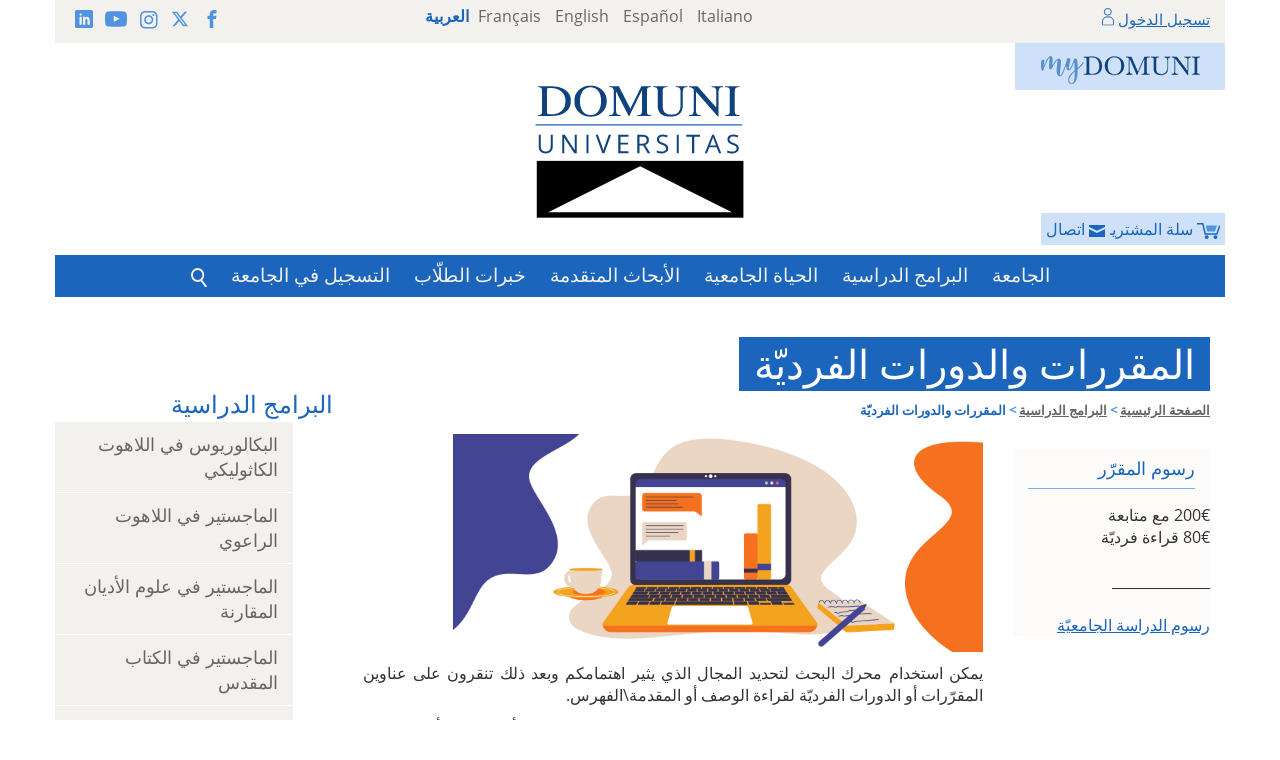

--- FILE ---
content_type: text/html; charset=utf-8
request_url: https://www.domuni.eu/ar/lmjl-ltlymy/ldrs-n-tryq-lkwrst-lfrdy/?id=50
body_size: 8871
content:





<!DOCTYPE html>
<html lang="ar" dir="rtl">
<head>
  <meta charset="utf-8">
  <meta http-equiv="X-UA-Compatible" content="IE=edge">
  <meta name="viewport" content="width=device-width, initial-scale=1">
  <title>الدراسة عن طريق الكورسات الفردية | Domuni</title>
  <!-- Bootstrap -->
  <!-- HTML5 Shim and Respond.js IE8 support of HTML5 elements and media queries -->
  <!-- WARNING: Respond.js doesn't work if you view the page via file:// -->
  <!--[if lt IE 9]>
      <script src="https://oss.maxcdn.com/html5shiv/3.7.2/html5shiv.min.js"></script>
      <script src="https://oss.maxcdn.com/respond/1.4.2/respond.min.js"></script>
  <![endif]-->
  
  

<meta name="description" content="">
<meta name="copyright" content="Domuni">
<meta name="author" content="Domuni">
<link type="image/x-icon" rel="shortcut icon" href="/static/domuni/images/favicon.png">
<link rel="stylesheet" type="text/css" href="/static/domuni/css/all.css?v=1.2">
<meta http-equiv="Content-Style-Type" content="text/css">
<link rel="stylesheet" href="/static/include/styles.css?v=1.2" type="text/css">
<link rel="stylesheet" href="/static/include/fixed.css" type="text/css">
<link rel="stylesheet" href="/static/domuni/css/all.css" type="text/css">
<link rel="alternate" hreflang="fr" href="https://www.domuni.eu/fr/formations/diplomes/se-former-autrement-les-cours-a-la-carte/?id=50" />
<link rel="alternate" hreflang="it" href="https://www.domuni.eu/it/offerta-formativa/corsi-e-discipline/?id=50" />
<link rel="alternate" hreflang="en" href="https://www.domuni.eu/en/learning/individual-courses/?id=50" />
<link rel="alternate" hreflang="es" href="https://www.domuni.eu/es/programas/cursos-a-distancia-formacion-a-la-carta/?id=50" />
<link rel="alternate" hreflang="ar" href="https://www.domuni.eu/ar/lmjl-ltlymy/ldrs-n-tryq-lkwrst-lfrdy/?id=50" />
<link rel="stylesheet" href="/static/css/jquery.rateyo.min.css">

<script type="text/javascript" src="/static/include/jquery-3.2.0.min.js"></script>
<script type="text/javascript" src="/static/include/script.js"></script>
<script type="text/javascript" src="/static/js/jquery.rateyo.min.js"></script>

  <link rel="canonical" hreflang="ar" href="https://www.domuni.eu/ar/lmjl-ltlymy/ldrs-n-tryq-lkwrst-lfrdy/" />


<script type="text/javascript">
</script>


</head>
<body class="arab">
  
    
        <!-- Google Tag Manager (noscript) -->
          <noscript>
            <iframe src="https://www.googletagmanager.com/ns.html?id=GTM-W4L82J3" height="0" width="0" style="display: none; visibility: hidden;"></iframe>
          </noscript>
        <!-- End Google Tag Manager (noscript) -->
    
  
  
  <header class="container txt_center">
    
    
    <div class="row top-bar">
      <div class="hidden-xs col-sm-5 col-md-3 txt_left social">
        <a target="_blank" href="https://www.facebook.com/universite.domuni/"><svg class="icon-facebook"><use xlink:href="/static/domuni/images/icons-defs.svg#icon-facebook"></use></svg></a>
        <a target="_blank" href="https://twitter.com/domuni_univ"><svg class="icon-x"><use xlink:href="/static/domuni/images/icons-defs.svg#icon-x"></use></svg></a>
        <a target="_blank" href="https://www.instagram.com/domuni_universitas/"><svg class="icon-instagram"><use xlink:href="/static/domuni/images/icons-defs.svg#icon-instagram"></use></svg></a>
        <a target="_blank" href="https://www.youtube.com/channel/UCddpzwno-t6SXPs2UBpWxVA"><svg class="icon-youtube"><use xlink:href="/static/domuni/images/icons-defs.svg#icon-youtube"></use></svg></a>
        <a target="_blank" href="https://www.linkedin.com/school/domuni-universitas/"><svg class="icon-linkedin"><use xlink:href="/static/domuni/images/icons-defs.svg#icon-linkedin"></use></svg></a>
      </div>
      <div class="col-xs-12 col-sm-7 col-md-5 langs">
        

    
    
        
            <a href="/fr/formations/diplomes/se-former-autrement-les-cours-a-la-carte/?id=50">Français</a>
        
    
        
            <a href="/en/learning/individual-courses/?id=50">English</a>
        
    
        
            <a href="/es/programas/cursos-a-distancia-formacion-a-la-carta/?id=50">Español</a>
        
    
        
            <a href="/it/offerta-formativa/corsi-e-discipline/?id=50">Italiano</a>
        
    
        
            <span class="blue-5">العربية</span>
        
    

      </div>
      <div class="hidden-xs hidden-sm col-md-4 txt_right userlogin">
        


  <a href="/ar/ltsl/">تسجيل الدخول</a>
  <img src="/static/domuni/images/user.svg" width="12" alt="user no logged">


      </div>
    </div>
    <div class="row">
      <div class="mydomuni">
        <a href="https://my.domuni.eu/"><img src="/static/domuni/images/myDomuni.png" alt="MyDomuni"></a>

        

      </div>
      <div class="shopping-cart">
        <a href="https://www.domuni.eu/ar/cart/">
          <img src="/static/domuni/images/shopping-cart.svg" height="16" alt="shopping cart">
          <span>سلة المشتريات</span>
          
        </a>
      </div>
      
      
      
        <div class="shopping-cart">
          <a href="/ar/tsl/">
            <img src="/static/domuni/images/contact.svg" height="16" alt="shopping cart">
            <span>اتصال</span>
          </a>
        </div>
      
      <div class="col-xs-12 logot">
        <a href="/ar/"><img src="/static/domuni/images/logo-domuni.svg" alt="DOMUNI UNIVERSITAS"></a>
      </div>
    </div>
    <div class="row bg-blue-5 white">
      <nav class="navbar navbar-static-top" role="navigation">
        <div>
          <div class="navbar-header menum">
            <button type="button" class="navbar-toggle" data-toggle="collapse" data-target="#bs-example-navbar-collapse-1"></button>
            <span class="menum-text">قائمة الطلبات</span>
            <div class="user">
              


  <a href="/ar/ltsl/">تسجيل الدخول</a>
  <img src="/static/domuni/images/user-white.svg" width="14" alt="user no logged">


            </div>
          </div>
          <!-- Collect the nav links, forms, and other content for toggling -->
          <div class="collapse navbar-collapse submenum navbar-header" id="bs-example-navbar-collapse-1">
            <ul class="nav navbar-nav">
              
                <li class=" dropdown dropdown-submenu">
                  <a href="/ar/ljm/" aria-haspopup="true" role="button" aria-expanded="false" class="dropdown-toggle" >الجامعة</a>
                  
                  
                    <ul class="dropdown-menu">
                      
                        <li><a href="/ar/ljm/mqdm/">تقديم</a></li>
                      
                        <li><a href="/ar/ljm/rd-trykhy/">تاريخ الجامعة</a></li>
                      
                        <li><a href="/ar/ljm/klm-ldr-lkdymy/">ترحيب رئيسة الجامعة</a></li>
                      
                        <li><a href="/ar/ljm/laatmd-lkdymy/">اعتماد دوموني</a></li>
                      
                        <li><a href="/ar/ljm/jm-dwly/">جامعة دولية</a></li>
                      
                        <li><a href="/ar/ljm/lnthm-lassy-hzyrn/">النظام الأساسي والأنظمة الداخلية</a></li>
                      
                        <li><a href="/ar/ljm/mkhtt-hykly/">جدول الجامعة التنظيمي</a></li>
                      
                        <li><a href="/ar/ljm/bynt/">بيانات</a></li>
                      
                    </ul>
                  
                </li>
              
                <li class=" dropdown dropdown-submenu">
                  <a href="/ar/lmjl-ltlymy/" aria-haspopup="true" role="button" aria-expanded="false" class="dropdown-toggle" >البرامج الدراسية</a>
                  
                  
                    <ul class="dropdown-menu">
                      
                        <li><a href="/ar/lmjl-ltlymy/lbkloryos-fy-llhot-lktholyky/">البكالوريوس في اللاهوت الكاثوليكي</a></li>
                      
                        <li><a href="/ar/lmjl-ltlymy/mgstyr-fy-llhot-lraaoy/">الماجستير في اللاهوت الراعوي</a></li>
                      
                        <li><a href="/ar/lmjl-ltlymy/mjstyr-sn-thny-fy-llwm-ldyny/">الماجستير في علوم الأديان المقارنة</a></li>
                      
                        <li><a href="/ar/lmjl-ltlymy/brnmg-lmgstyr-fy-lktb-lmkds-bllgh-laarby/">الماجستير في الكتاب المقدس</a></li>
                      
                        <li><a href="/ar/lmjl-ltlymy/dblom-fy-ltaalym-lmsyhy/">الدبلوم في التعليم المسيحي الكاثوليكي</a></li>
                      
                        <li><a href="/ar/lmjl-ltlymy/ldrs-n-tryq-lkwrst-lfrdy/">المقررات والدورات الفرديّة</a></li>
                      
                        <li><a href="/ar/lmjl-ltlymy/mgstyr-fy-aalm-lnfs-lgtmaay/">ماجستير في علم النفس الإجتماعي</a></li>
                      
                    </ul>
                  
                </li>
              
                <li class=" dropdown dropdown-submenu">
                  <a href="/ar/lhy-ljmy/" aria-haspopup="true" role="button" aria-expanded="false" class="dropdown-toggle" >الحياة الجامعية</a>
                  
                  
                    <ul class="dropdown-menu">
                      
                        <li><a href="/ar/lhy-ljmy/mnbr-lltlym-br-mwdl/">منصة التعليم دو-موودل</a></li>
                      
                        <li><a href="/ar/lhy-ljmy/msthqt-w-rswm-ldrs-ljmy/">رسوم الدراسة الجامعيّة</a></li>
                      
                        <li><a href="/ar/lhy-ljmy/ltlym-wtnzym-ldrs/">التعليم، وتنظيم الدراسة</a></li>
                      
                        <li><a href="/ar/lhy-ljmy/lkdr-ltdrysy/">الأساتذة</a></li>
                      
                        <li><a href="/ar/lhy-ljmy/lamyn-lmthlm/">أمين المظالم</a></li>
                      
                        <li><a href="/ar/lhy-ljmy/lsyl-lkthr-tkrr/">الأسئلة الأكثر شيوعًا</a></li>
                      
                        <li><a href="/ar/lhy-ljmy/akhr-lkhbr/">آخر الاخبار</a></li>
                      
                        <li><a href="/ar/lhy-ljmy/byn-amnyt-oshrkt-gdyd/">آخر الأخبار</a></li>
                      
                    </ul>
                  
                </li>
              
                <li class=" dropdown dropdown-submenu">
                  <a href="/ar/mrkz-bhwth/" aria-haspopup="true" role="button" aria-expanded="false" class="dropdown-toggle" >الأبحاث المتقدمة</a>
                  
                  
                    <ul class="dropdown-menu">
                      
                        <li><a href="/ar/mrkz-bhwth/mwss-bhthy/">معهد أبحاث دوموني</a></li>
                      
                        <li><a href="/ar/mrkz-bhwth/mwtmrt/">المؤتمرات</a></li>
                      
                        <li><a href="/ar/mrkz-bhwth/dr-lnshr-dwmny-brs/">دار النشر الجامعيّة ـ دوموني برس</a></li>
                      
                        <li><a href="/ar/mrkz-bhwth/mjl-telos/">المجلّات</a></li>
                      
                        <li><a href="/ar/mrkz-bhwth/lmsdr-lbhthy-br-lntrnyt/">المصادر البحثية عبر الانترنت</a></li>
                      
                        <li><a href="/ar/mrkz-bhwth/smynrt-aonlyn/">سيمينارات أونلاين</a></li>
                      
                    </ul>
                  
                </li>
              
                <li class="">
                  <a href="/ar/khbrt-hy/">خبرات الطلّاب</a>
                  
                  
                </li>
              
                <li class="">
                  <a href="/ar/lkbol/">التسجيل في الجامعة</a>
                  
                  
                </li>
              
              
                <li class="busqueda_menu">
                  <div class="social">
                    <a target="_blank" href="https://www.facebook.com/universite.domuni/"><svg class="icon-facebook"><use xlink:href="/static/domuni/images/icons-defs.svg#icon-facebook"></use></svg></a>
                    <a target="_blank" href="https://twitter.com/domuni_univ"><svg class="icon-x"><use xlink:href="/static/domuni/images/icons-defs.svg#icon-x"></use></svg></a>
                    <a target="_blank" href="https://www.instagram.com/domuni_universitas/"><svg class="icon-instagram"><use xlink:href="/static/domuni/images/icons-defs.svg#icon-instagram"></use></svg></a>
                    <a target="_blank" href="https://www.youtube.com/channel/UCddpzwno-t6SXPs2UBpWxVA"><svg class="icon-youtube"><use xlink:href="/static/domuni/images/icons-defs.svg#icon-youtube"></use></svg></a>
                    <a target="_blank" href="https://www.linkedin.com/school/domuni-universitas/"><svg class="icon-linkedin"><use xlink:href="/static/domuni/images/icons-defs.svg#icon-linkedin"></use></svg></a>
                  </div>
                  <a href="/ar/bahath/" class="lupa"><img src="/static/domuni/images/search.svg" width="16"></a>
                </li>
              
            </ul>
          </div><!-- /.navbar-collapse -->
        </div><!-- /.container-fluid -->
      </nav>
    </div>
  </header>
  <main class="lang_ar container">
    

<div class="row">
  <div class="col-xs-12 col-md-3 secondary-menu">
    <nav class="navbar navbar-static-top" role="navigation">
        <div class="navbar-header">
          <button type="button" class="navbar-toggle" data-toggle="collapse" data-target="#submenu"><img src="/static/domuni/images/submenu-plus.png" width="20" alt="plus"/></button>
          
          
            <span class="menum-text"><a href="/ar/lmjl-ltlymy/">البرامج الدراسية</a></span>
          
        </div>
        <!-- Collect the nav links, forms, and other content for toggling -->
        <div class="collapse navbar-collapse" id="submenu">
          <ul class="nav nav-pills nav-stacked">
                
                
                  <li >
                    <a href="/ar/lmjl-ltlymy/lbkloryos-fy-llhot-lktholyky/">البكالوريوس في اللاهوت الكاثوليكي</a>
                    
                  </li>
                
                  <li >
                    <a href="/ar/lmjl-ltlymy/mgstyr-fy-llhot-lraaoy/">الماجستير في اللاهوت الراعوي</a>
                    
                  </li>
                
                  <li >
                    <a href="/ar/lmjl-ltlymy/mjstyr-sn-thny-fy-llwm-ldyny/">الماجستير في علوم الأديان المقارنة</a>
                    
                  </li>
                
                  <li >
                    <a href="/ar/lmjl-ltlymy/brnmg-lmgstyr-fy-lktb-lmkds-bllgh-laarby/">الماجستير في الكتاب المقدس</a>
                    
                  </li>
                
                  <li >
                    <a href="/ar/lmjl-ltlymy/dblom-fy-ltaalym-lmsyhy/">الدبلوم في التعليم المسيحي الكاثوليكي</a>
                    
                  </li>
                
                  <li class="selected">
                    <a href="">المقررات والدورات الفرديّة</a>
                    
                      <ul>
                  <li >
                    <a href="/ar/lmjl-ltlymy/johannine-corpus-lktb-lyohnoy/">الكتب اليوحنوية</a>
                    
                  </li>
                
                  <li >
                    <a href="/ar/lmjl-ltlymy/christology-1-lkrystology-1/">Christology 1 الكريستولوجيا 1</a>
                    
                  </li>
                
                  <li >
                    <a href="/ar/lmjl-ltlymy/lhry-ldyny-fy-lslm/">الحرية الدينية في الإسلام</a>
                    
                  </li>
                
                  <li >
                    <a href="/ar/lmjl-ltlymy/lsl-fy-lyhody-olmsyhy-prayer-in-judaism-and-christianity/">مفهوم الصلاة في الديانتين اليهودية والمسيحية</a>
                    
                  </li>
                
                  <li >
                    <a href="/ar/lmjl-ltlymy/b-lknys-lshrky/">آباء الكنيسة الشرقية</a>
                    
                  </li>
                
                  <li >
                    <a href="/ar/lmjl-ltlymy/introduction-to-religions-mdkhl-l-aalm-ladyn/">Introduction to Religions مدخل إلى علم الأديان</a>
                    
                  </li>
                
                  <li >
                    <a href="/ar/lmjl-ltlymy/laahd-byn-llh-olnsn-fy-laahd-lkdym/">العهد بين الله والإنسان في العهد القديم</a>
                    
                  </li>
                
                  <li >
                    <a href="/ar/lmjl-ltlymy/laahd-byn-llh-olnsn-fy-laahd-lgdyd/">العهد بين الله والإنسان في العهد الجديد</a>
                    
                  </li>
                
                  <li >
                    <a href="/ar/lmjl-ltlymy/llhot-lantrobology-lkhlk-1/">اللاهوت الأنتروبولوجي: الخلق في الكتاب المقدّس</a>
                    
                  </li>
                
                  <li >
                    <a href="/ar/lmjl-ltlymy/llhot-lantrobology-lkhlk-aand-b-lknys-ofy-laasor-lost-olmgmaa/">اللاهوت الأنتروبولوجي: الخلق عند آباء الكنيسة وفي العصور الوسطى والمجامع</a>
                    
                  </li>
                
                  <li >
                    <a href="/ar/lmjl-ltlymy/akhlkyt-aalm-lhy-1/">أخلاقيات علم الحياة 1</a>
                    
                  </li>
                
                  <li >
                    <a href="/ar/lmjl-ltlymy/akhlkyt-aalm-lhy-2/">أخلاقيات علم الحياة 2</a>
                    
                  </li>
                
                  <li >
                    <a href="/ar/lmjl-ltlymy/lkrystology-2-christology-2/">الكريستولوجيا 2 Christology 2</a>
                    
                  </li>
                
                  <li >
                    <a href="/ar/lmjl-ltlymy/lktb-lmkds-raaoy/">الكتاب المقدّس رعوياً</a>
                    
                  </li>
                
                  <li >
                    <a href="/ar/lmjl-ltlymy/lymn-lmsyhy/">الإيمان المسيحي</a>
                    
                  </li>
                
                  <li >
                    <a href="/ar/lmjl-ltlymy/mdkhl-fy-lknonh-lknsy-2/">مدخل في القانونه الكنسي 2</a>
                    
                  </li>
                
                  <li >
                    <a href="/ar/lmjl-ltlymy/rsl-lknys-maa-lmslmyn-fy-lshrk-laost-lmaasr/">رسالة الكنيسة مع المسلمين في الشرق الأوسط المعاصر</a>
                    
                  </li>
                
                  <li >
                    <a href="/ar/lmjl-ltlymy/llhot-olktb-lmkds-fhm-mtgdd-llohy-llhy/">اللاهوت والكتاب المقدّس - فهم متجدد للوحي الإلهي</a>
                    
                  </li>
                
                  <li >
                    <a href="/ar/lmjl-ltlymy/lmra-fy-laahd-lgdyd-kr-lhoty-orohy/">المرأة في العهد الجديد – قراءة لاهوتية وروحية</a>
                    
                  </li>
                
                  <li >
                    <a href="/ar/lmjl-ltlymy/sryl-fy-thl-lmbrtory-lshory-lgz-lthny/">إسرائيل في ظل الإمبراطورية الآشورية – الجزء الثاني</a>
                    
                  </li>
                
                  <li >
                    <a href="/ar/lmjl-ltlymy/lmra-fy-laahd-lkdym/">المرأة في العهد القديم</a>
                    
                  </li>
                
                  <li >
                    <a href="/ar/lmjl-ltlymy/raaoy-lshbyb-byn-lokaa-olrsl/">رعوية الشبيبة بين الواقع والرسالة</a>
                    
                  </li>
                
                  <li >
                    <a href="/ar/lmjl-ltlymy/asrr-lknys-lsbaa/">أسرار الكنيسة السبعة</a>
                    
                  </li>
                
                  <li >
                    <a href="/ar/lmjl-ltlymy/llhot-lsysy/">اللاهوت السياسي</a>
                    
                  </li>
                
                  <li >
                    <a href="/ar/lmjl-ltlymy/lflsf-lshkhsny/">الفلسفة الشخصانية</a>
                    
                  </li>
                
                  <li >
                    <a href="/ar/lmjl-ltlymy/lflsf-logody/">الفلسفة الوجودية</a>
                    
                  </li>
                
                  <li >
                    <a href="/ar/lmjl-ltlymy/tknyt-lsrd-fy-laahd-lkdym/">تقنيات السرد في العهد القديم</a>
                    
                  </li>
                
                  <li >
                    <a href="/ar/lmjl-ltlymy/lmsyh-lmntthr-fy-lfkr-lyhody-olmsyhy-olslmy-lmhdy/">المسيح المنتظر في الفكر اليهودي والمسيحي والإسلامي (المهدي)</a>
                    
                  </li>
                
                  <li >
                    <a href="/ar/lmjl-ltlymy/aalm-lnfs-laam/">علم النفس العام</a>
                    
                  </li>
                
                  <li >
                    <a href="/ar/lmjl-ltlymy/mkdm-fy-aalm-lnfs-lgtmaay/">مقدّمة في علم النفس الإجتماعي</a>
                    
                  </li>
                
                  <li >
                    <a href="/ar/lmjl-ltlymy/b-lknys-lghrby/">آباء الكنيسة الغربيّة</a>
                    
                  </li>
                
                  <li >
                    <a href="/ar/lmjl-ltlymy/llhot-olktb-lmkds/">اللاهوت والكتاب المقدّس</a>
                    
                  </li>
                
                  <li >
                    <a href="/ar/lmjl-ltlymy/mnhg-bhth-okhtbrt-nfsy/">مناهج بحث واختبارات نفسيّة</a>
                    
                  </li>
                
                  <li >
                    <a href="/ar/lmjl-ltlymy/mfhym-nfsy-bllgh-lnklyzy/">مفاهيم نفسيّة باللغة الإنكليزية</a>
                    
                  </li>
                
                  <li >
                    <a href="/ar/lmjl-ltlymy/mfhym-assy-fy-aalm-lnfs-lgtmaay/">مفاهيم أساسيّة في علم النفس الإجتماعي</a>
                    
                  </li>
                
                  <li >
                    <a href="/ar/lmjl-ltlymy/tnthyrt-odrst-fy-aalm-nfs-ldyn/">تنظيرات ودراسات في علم نفس الدين</a>
                    
                  </li>
                </ul>
                    
                  </li>
                
                  <li >
                    <a href="/ar/lmjl-ltlymy/mgstyr-fy-aalm-lnfs-lgtmaay/">ماجستير في علم النفس الإجتماعي</a>
                    
                  </li>
                
          </ul>
        </div><!-- /.container-fluid -->
    </nav>
  </div>
  <div class="col-xs-12 col-md-9 secondary-text">
    <section class="row">
      <header>
        <h1>المقررات والدورات الفرديّة</h1>
        <nav>

<div class="breadcrumb hidden-xs">
    
    <span><a href="/ar/lsfh-lryysy/">الصفحة الرئيسية</a></span>
    <span>&gt;</span>
    
    <span><a href="/ar/lmjl-ltlymy/">البرامج الدراسية</a></span>
    <span>&gt;</span>
    
    
    <span class="active">المقررات والدورات الفرديّة</span>
    
</div></nav>
      </header>
      <div class="col-xs-12 col-sm-9 bodytext">
        <div id="static_content">
          <p><img src="https://www.domuni.eu/media/photologue/photos/Cours_a_la_carte_online.jpg" width="530" height="218" /></p>
<p style="direction: rtl; text-align: justify;">يمكن استخدام محرك البحث لتحديد المجال الذي يثير اهتمامكم وبعد ذلك تنقرون على عناوين المقرّرات أو الدورات الفرديّة لقراءة الوصف أو المقدمة\الفهرس.</p>
<p style="direction: rtl; text-align: justify;"><span style="font-size: 1rem;"></span></p>
<p style="direction: rtl; text-align: justify;"><span style="font-size: 1rem;"></span></p>
<p style="direction: rtl; text-align: justify;">-&nbsp;دورات&nbsp;مع متابعة: تخولكم الدخول&nbsp;إلى منصة التدريس ويمكنكم طرح أسئلة على&nbsp;أستاذ المادة ومع القيام بما هو مطلوب لإكمال المقرّر والتحقق من تحصيله، تحصلون على أرصدة جامعيّة.</p>
<p style="direction: rtl; text-align: justify;">- دورات على شكل&nbsp;دراسة منفردة:&nbsp;يصلكم ملف PDF للدورة التي اخترتموها في غضون 48 ساعة.</p>
<p>&nbsp;</p>
        </div>
      </div>
      
        <div class="col-xs-12 col-sm-3 box">
  
    
      <aside>
        <h3>رسوم المقرّر</h3>
        <span><div dir="rtl">200&euro; مع متابعة</div>
<div dir="rtl">80&euro; قراءة فرديّة</div>
<div dir="rtl">&nbsp;</div>
<div dir="rtl">______________</div>
<div dir="rtl">&nbsp;</div>
<div dir="rtl"><a href="https://www.domuni.eu/ar/lhy-ljmy/msthqt-w-rswm-ldrs-ljmy/" target="_blank" rel="noopener">رسوم الدراسة الجامعيّة</a></div></span>
        
      </aside>
    
  
</div>

      
      <div class="col-xs-12 search_secondary">
        <div>
          <h2>البحث عن كورسات</h2>
          <div class="searcher text-center">
            <form method="GET">
              <input name="q" type="text" placeholder="بحث">
              <button class="btn-default no_border" type="submit">
                <img src="/static/domuni/images/search.svg" width="16">
              </button>
              <div class="languages">


  <label>
  	
    <input class="result-filter" name="results_lang_filter[]" type="checkbox" value="fr"> Français
  </label>

  <label>
  	
    <input class="result-filter" name="results_lang_filter[]" type="checkbox" value="en"> English
  </label>

  <label>
  	
    <input class="result-filter" name="results_lang_filter[]" type="checkbox" value="es"> Español
  </label>

  <label>
  	
    <input class="result-filter" name="results_lang_filter[]" type="checkbox" value="it"> Italiano
  </label>

  <label>
  	
    <input class="result-filter" name="results_lang_filter[]" type="checkbox" value="ar"checked> العربية
  </label>



<script type="text/javascript">
	$(document).ready(function() {
    $(".result-filter").change(function() {
      window.location.href = "?".concat($(this).parents("form").first().serialize());
    });

    
    // var result_filter_inputs = $(".result-filter");

    // result_filter_inputs.change(function() {
    //   var href = (window.location.href.split("?")[1]) || "";

    //   if (href == "&") {
    //     href = "";
    //   }

    //   result_filter_inputs.each(function() {
    //     var value = $(this).prop("name").concat("=").concat($(this).val());

    //     href = href.replace(value, "");
    //   });

    //   result_filter_inputs.filter(":checked").each(function() {
    //     var value = $(this).prop("name").concat("=").concat($(this).val());

    //     href = href.concat("&").concat(value);
    //   });

    //   window.location.href = "?".concat(href.replace(/&{2,}/, "&"));
    // });
	});
</script>
</div>
            </form>
            <aside>
              <div id="accordion">
  <div class="base">
  
  <div class="card-header" id="heading_fr" style="display: inline-block;">
    <button class="btn-tab collapsed" data-toggle="collapse" data-target="#collapse_fr" aria-expanded="true" aria-controls="collapse_fr">Français</button>
  </div>
  
  <div class="card-header" id="heading_en" style="display: inline-block;">
    <button class="btn-tab collapsed" data-toggle="collapse" data-target="#collapse_en" aria-expanded="true" aria-controls="collapse_en">English</button>
  </div>
  
  <div class="card-header" id="heading_es" style="display: inline-block;">
    <button class="btn-tab collapsed" data-toggle="collapse" data-target="#collapse_es" aria-expanded="true" aria-controls="collapse_es">Español</button>
  </div>
  
  <div class="card-header" id="heading_it" style="display: inline-block;">
    <button class="btn-tab collapsed" data-toggle="collapse" data-target="#collapse_it" aria-expanded="true" aria-controls="collapse_it">Italiano</button>
  </div>
  
  <div class="card-header" id="heading_ar" style="display: inline-block;">
    <button class="btn-tab collapsed" data-toggle="collapse" data-target="#collapse_ar" aria-expanded="true" aria-controls="collapse_ar">العربية</button>
  </div>
  
  </div>  
  
  <div id="collapse_fr" class="collapse" aria-labelledby="heading_fr" data-parent="#accordion">
    <div class="card-body">
      
      <span>
        
        <a href="?id=106">Business</a>
        
      </span>
      
      <span>
        
        <a href="?id=91">Analyses financières</a>
        
      </span>
      
      <span>
        
        <a href="?id=115">Colloques</a>
        
      </span>
      
      <span>
        
        <a href="?id=86">Communication</a>
        
      </span>
      
      <span>
        
        <a href="?id=92">Économie</a>
        
      </span>
      
      <span>
        
        <a href="?id=88">Management</a>
        
      </span>
      
      <span>
        
        <a href="?id=93">Marketing</a>
        
      </span>
      
      <span>
        
        <a href="?id=107">Débats</a>
        
      </span>
      
      <span>
        
        <a href="?id=87">Droits Humains</a>
        
      </span>
      
      <span>
        
        <a href="?id=80">E-séminaires</a>
        
      </span>
      
      <span>
        
        <a href="?id=112">Éducation</a>
        
      </span>
      
      <span>
        
        <a href="?id=97">Finance</a>
        
      </span>
      
      <span>
        
        <a href="?id=14">Bible</a>
        
      </span>
      
      <span>
        
        <a href="?id=26">Droit</a>
        
      </span>
      
      <span>
        
        <a href="?id=13">Éthique</a>
        
      </span>
      
      <span>
        
        <a href="?id=94">Gestion</a>
        
      </span>
      
      <span>
        
        <a href="?id=25">Histoire</a>
        
      </span>
      
      <span>
        
        <a href="?id=125">JEP</a>
        
      </span>
      
      <span>
        
        <a href="?id=23">Langues anciennes</a>
        
      </span>
      
      <span>
        
        <a href="?id=16">Philosophie</a>
        
      </span>
      
      <span>
        
        <a href="?id=20">Religions</a>
        
      </span>
      
      <span>
        
        <a href="?id=18">Théologie</a>
        
      </span>
      
      <span>
        
        <a href="?id=79">Histoire de l&#x27;Art</a>
        
      </span>
      
      <span>
        
        <a href="?id=84">Webinars</a>
        
      </span>
      
      <span>
        
        <a href="?id=81">Workshops</a>
        
      </span>
      
    </div>
  </div>
  
  <div id="collapse_en" class="collapse" aria-labelledby="heading_en" data-parent="#accordion">
    <div class="card-body">
      
      <span>
        
        <a href="?id=145">Arts</a>
        
      </span>
      
      <span>
        
        <a href="?id=137">Bible</a>
        
      </span>
      
      <span>
        
        <a href="?id=105">Business</a>
        
      </span>
      
      <span>
        
        <a href="?id=101">Statistics</a>
        
      </span>
      
      <span>
        
        <a href="?id=131">Management</a>
        
      </span>
      
      <span>
        
        <a href="?id=100">Marketing</a>
        
      </span>
      
      <span>
        
        <a href="?id=148">Canon Law</a>
        
      </span>
      
      <span>
        
        <a href="?id=43">Church and Sacraments</a>
        
      </span>
      
      <span>
        
        <a href="?id=45">Church History</a>
        
      </span>
      
      <span>
        
        <a href="?id=127">Communication</a>
        
      </span>
      
      <span>
        
        <a href="?id=109">Debates</a>
        
      </span>
      
      <span>
        
        <a class="btn active" href="?">Dogmatic</a>
        
      </span>
      
      <span>
        
        <a href="?id=48">Dominican Studies</a>
        
      </span>
      
      <span>
        
        <a href="?id=82">E-seminars</a>
        
      </span>
      
      <span>
        
        <a href="?id=129">Economy</a>
        
      </span>
      
      <span>
        
        <a href="?id=46">Ethics</a>
        
      </span>
      
      <span>
        
        <a href="?id=41">Fundamental Theology</a>
        
      </span>
      
      <span>
        
        <a href="?id=139">History</a>
        
      </span>
      
      <span>
        
        <a href="?id=135">Human rights</a>
        
      </span>
      
      <span>
        
        <a href="?id=44">Interfaith and Ecumenism</a>
        
      </span>
      
      <span>
        
        <a href="?id=49">Other</a>
        
      </span>
      
      <span>
        
        <a href="?id=47">Philosophy</a>
        
      </span>
      
      <span>
        
        <a href="?id=141">Religions</a>
        
      </span>
      
      <span>
        
        <a href="?id=42">Scripture</a>
        
      </span>
      
      <span>
        
        <a href="?id=40">Spirituality</a>
        
      </span>
      
      <span>
        
        <a href="?id=151">Languages</a>
        
      </span>
      
      <span>
        
        <a href="?id=143">Theology</a>
        
      </span>
      
      <span>
        
        <a href="?id=85">Webinars</a>
        
      </span>
      
      <span>
        
        <a href="?id=83">Workshops</a>
        
      </span>
      
    </div>
  </div>
  
  <div id="collapse_es" class="collapse" aria-labelledby="heading_es" data-parent="#accordion">
    <div class="card-body">
      
      <span>
        
        <a href="?id=4">Biblia</a>
        
      </span>
      
      <span>
        
        <a href="?id=2">Catequesis</a>
        
      </span>
      
      <span>
        
        <a href="?id=155">Economía y Gestión</a>
        
      </span>
      
      <span>
        
        <a href="?id=158">Comunicación</a>
        
      </span>
      
      <span>
        
        <a href="?id=11">Cultura, religión y sociedad</a>
        
      </span>
      
      <span>
        
        <a href="?id=152">Derecho</a>
        
      </span>
      
      <span>
        
        <a href="?id=6">Diálogo interreligioso y ecumenismo</a>
        
      </span>
      
      <span>
        
        <a href="?id=118">Dirección y Administración</a>
        
      </span>
      
      <span>
        
        <a href="?id=1">Espiritualidad</a>
        
      </span>
      
      <span>
        
        <a href="?id=8">Ética</a>
        
      </span>
      
      <span>
        
        <a href="?id=9">Filosofía</a>
        
      </span>
      
      <span>
        
        <a href="?id=164">Historia</a>
        
      </span>
      
      <span>
        
        <a href="?id=7">Historia de la Iglesia</a>
        
      </span>
      
      <span>
        
        <a href="?id=161">Idiomas</a>
        
      </span>
      
      <span>
        
        <a href="?id=5">Iglesia y sacramentos</a>
        
      </span>
      
      <span>
        
        <a href="?id=110">Marketing</a>
        
      </span>
      
      <span>
        
        <a href="?id=12">Otros</a>
        
      </span>
      
      <span>
        
        <a href="?id=10">Temas dominicanos</a>
        
      </span>
      
      <span>
        
        <a href="?id=3">Teología</a>
        
      </span>
      
    </div>
  </div>
  
  <div id="collapse_it" class="collapse" aria-labelledby="heading_it" data-parent="#accordion">
    <div class="card-body">
      
      <span>
        
        <a href="?id=28">Bibbia</a>
        
      </span>
      
      <span>
        
        <a href="?id=31">Catechesi</a>
        
      </span>
      
      <span>
        
        <a href="?id=34">Ecumenismo - Dialogo interreligioso</a>
        
      </span>
      
      <span>
        
        <a href="?id=27">Etica</a>
        
      </span>
      
      <span>
        
        <a href="?id=38">Etiche professionali</a>
        
      </span>
      
      <span>
        
        <a href="?id=30">Filosofia</a>
        
      </span>
      
      <span>
        
        <a href="?id=33">Liturgia - Sacramenti</a>
        
      </span>
      
      <span>
        
        <a href="?id=37">Scienze Sociali</a>
        
      </span>
      
      <span>
        
        <a href="?id=29">Spiritualità</a>
        
      </span>
      
      <span>
        
        <a href="?id=35">Storia del Cristianesimo</a>
        
      </span>
      
      <span>
        
        <a href="?id=36">Storia dell&#x27;Ordine Domenicano</a>
        
      </span>
      
      <span>
        
        <a href="?id=121">Teologia</a>
        
      </span>
      
      <span>
        
        <a href="?id=32">Teologia fondamentale - Dogmatica</a>
        
      </span>
      
      <span>
        
        <a href="?id=39">Teologia morale</a>
        
      </span>
      
    </div>
  </div>
  
  <div id="collapse_ar" class="collapse" aria-labelledby="heading_ar" data-parent="#accordion">
    <div class="card-body">
      
      <span>
        
        <a href="?id=64">الكتاب المقدس</a>
        
      </span>
      
      <span>
        
        <a href="?id=66">حق</a>
        
      </span>
      
      <span>
        
        <a href="?id=68">أخلاق</a>
        
      </span>
      
      <span>
        
        <a href="?id=69">تاريخ</a>
        
      </span>
      
      <span>
        
        <a href="?id=72">اللغات القديمة</a>
        
      </span>
      
      <span>
        
        <a href="?id=74">فلسفة</a>
        
      </span>
      
      <span>
        
        <a href="?id=73">الأديان</a>
        
      </span>
      
      <span>
        
        <a href="?id=75">لاهوت</a>
        
      </span>
      
    </div>
  </div>
  
</div>

<script type="text/javascript">
  $(document).ready(function() {
    $("#accordion").on("show.bs.collapse", function(accordion) {
      var target = accordion.target;
      var aria_labelledby = $(accordion.target).attr("aria-labelledby");

      $.each($(this).children(".collapse"), function() {
        if ($(this).prop("id") != target.id) {
          $(this).collapse("hide");
        }
      });

      $.each($("#accordion .btn-tab"), function() {
        if ($(this).parents().prop("id") == aria_labelledby) {
          $(this).addClass("active");
        } else {
          $(this).removeClass("active");
        }
      });
    });

    $("#heading_ar > button").click();
  });
</script>

            </aside>
          </div>
        </div>
      </div>
      <div class="col-xs-12 course_list">
        <div class="pagination">
          <div>
            <label>النتائج لكل صفحة:</label>
            


<span>20</span>



<a href="?page_size=40&id=50">40</a>



<a href="?page_size=60&id=50">60</a>


          </div>
        </div>
        
        <div class="pager">
          <div class="pages">
            <label>الصفحات:</label>
            


  <span>&laquo;</span>





  
    <span>1</span> 
  





  <span>&raquo;</span>


          </div>
        </div>
      </div>
    </section>
  </div>
</div>

  </main>
  <footer class="container pie txt_center">
    <div class="row">
      <div class="col-xs-12 logo">
        <a href="/ar/"><img src="/static/domuni/images/logo-domuni.svg" width="140" alt="DOMUNI UNIVERSITAS"></a>
      </div>
    </div>
    <div class="row bg-blue-5" style="margin-top: -50px; direction: ltr;">
      

      
    </div>
    


    <div class="row bg-grey-1 end">
      <div class="col-xs-12 col-md-9 col-lg-8 margin-top-20">
        <strong class="txt_18 blue-4">DOMUNI INTERNATIONAL OFFICE</strong>

        <div class="row margin-top-20">
          <div class="col-xs-10 col-xs-offset-2 col-sm-6 col-sm-offset-0 col-lg-5 col-lg-offset-1 no-padding">          
            <p class="text-left"><img src="/static/domuni/images/contact-postal.gif" class="pull-left" alt="Contact Domuni Universitas by Letter">
                78 allées Jean Jaurès<br>BP 71028<br>31000 Toulouse - FRANCE
            </p>
          </div>
          <div class="col-xs-6 col-sm-3">
            <p class="no-margin">  
              <img src="/static/domuni/images/contact-telephone.gif" alt="Contact Domuni Universitas by Telephone" class="">
              <br> +33 5 25 62 18 09
            </p>
          </div>
          <div class="col-xs-6 col-sm-3">
            <p class="no-margin">
              <img src="/static/domuni/images/contact-email.gif" alt="Contact Domuni Universitas by Email"><br>
              <script language="JavaScript">
                user = "info";
                site = "domuni.eu";
                document.write('<a href=\"mailto:' + user + '@' + site + '\" >');
                document.write(user + '@' + site + '</a>');
              </script>
            </p>
          </div>
        </div>
      </div>
      <div class="col-xs-12 col-md-3 col-lg-4 qualiopi">
        <img src="/static/domuni/images/Qualiopi-with-mention-ok.gif" alt="Qualiopi" class="img-responsive">
      </div>      
    </div>

    <div class="row final">
      
        <div class="col-xs-12 col-md-6 col-md-push-6 social">
          <a target="_blank" href="https://www.facebook.com/universite.domuni/"><svg class="icon-facebook"><use xlink:href="/static/domuni/images/icons-defs.svg#icon-facebook"></use></svg></a>
          <a target="_blank" href="https://twitter.com/domuni_univ"><svg class="icon-x"><use xlink:href="/static/domuni/images/icons-defs.svg#icon-x"></use></svg></a>
          <a target="_blank" href="https://www.instagram.com/domuni_universitas/"><svg class="icon-instagram"><use xlink:href="/static/domuni/images/icons-defs.svg#icon-instagram"></use></svg></a>
          <a target="_blank" href="https://www.youtube.com/channel/UCddpzwno-t6SXPs2UBpWxVA"><svg class="icon-youtube"><use xlink:href="/static/domuni/images/icons-defs.svg#icon-youtube"></use></svg></a>
          <a target="_blank" href="https://www.linkedin.com/school/domuni-universitas/"><svg class="icon-linkedin"><use xlink:href="/static/domuni/images/icons-defs.svg#icon-linkedin"></use></svg></a>
        </div> 
      
         <div class="col-xs-12 col-md-6 col-md-pull-6 legals">   
          <a href="/fr/universitas/mentions-legales-et-rgpd/" target="_blank">إشعار قانوني وحماية الخصوصيّة</a>
        </div>
      
      
      
    </div>
  </footer>

  

  
    
      <!-- Google Tag Manager -->
      <script type="text/javascript">
        (function(w,d,s,l,i) {
          w[l] = w[l] || [];
          w[l].push({'gtm.start': new Date().getTime(), event:'gtm.js'});
          var f = d.getElementsByTagName(s)[0], j = d.createElement(s), dl = l != 'dataLayer' ? '&l=' + l : '';
          j.async=true;
          j.src='https://www.googletagmanager.com/gtm.js?id=' + i + dl;
          f.parentNode.insertBefore(j,f);
        })(window, document, 'script', 'dataLayer', 'GTM-W4L82J3');
      </script>
      <!-- End Google Tag Manager -->
    
  
    
  
<script src="/static/domuni/js/all.js"></script>
<script type="application/ld+json">
  [
    {
        "@context": "https://schema.org/",
        "@type": "BreadcrumbList",
        "itemListElement": [
            
              {
                  "@type": "ListItem",
                  "position": 1,
                  "name": "الصفحة الرئيسية",
                  "item": "https://www.domuni.eu/ar/lsfh-lryysy/"
              },
              
            
              {
                  "@type": "ListItem",
                  "position": 2,
                  "name": "البرامج الدراسية",
                  "item": "https://www.domuni.eu/ar/lmjl-ltlymy/"
              },
              
                {
                    "@type": "ListItem",
                    "position": 3,
                    "name": "المقررات والدورات الفرديّة",
                    "item": "https://www.domuni.eu/ar/lmjl-ltlymy/ldrs-n-tryq-lkwrst-lfrdy/"
                }
              
            
        ]
    }
    
  ]
</script>
<script type="text/javascript">
  function objeto(nombre) {
    var ns = navigator.appName == "Netscape";

    if (ns && parseInt(navigator.appVersion) == 4) {
      return (document[nombre]);
    } else {
      if (ns && parseInt(navigator.appVersion) > 4) {
        return (document.getElementById(nombre));
      } else {
        return (document.all ? document.all[nombre] : null);
      }
    }
  }

  function cambiar_visible(capa) {
    if (objeto(capa).style.display == "block") {
      objeto(capa).style.display = "none"
    } else {
      objeto(capa).style.display = "block"
    }
  }
</script>

</body>
</html>

